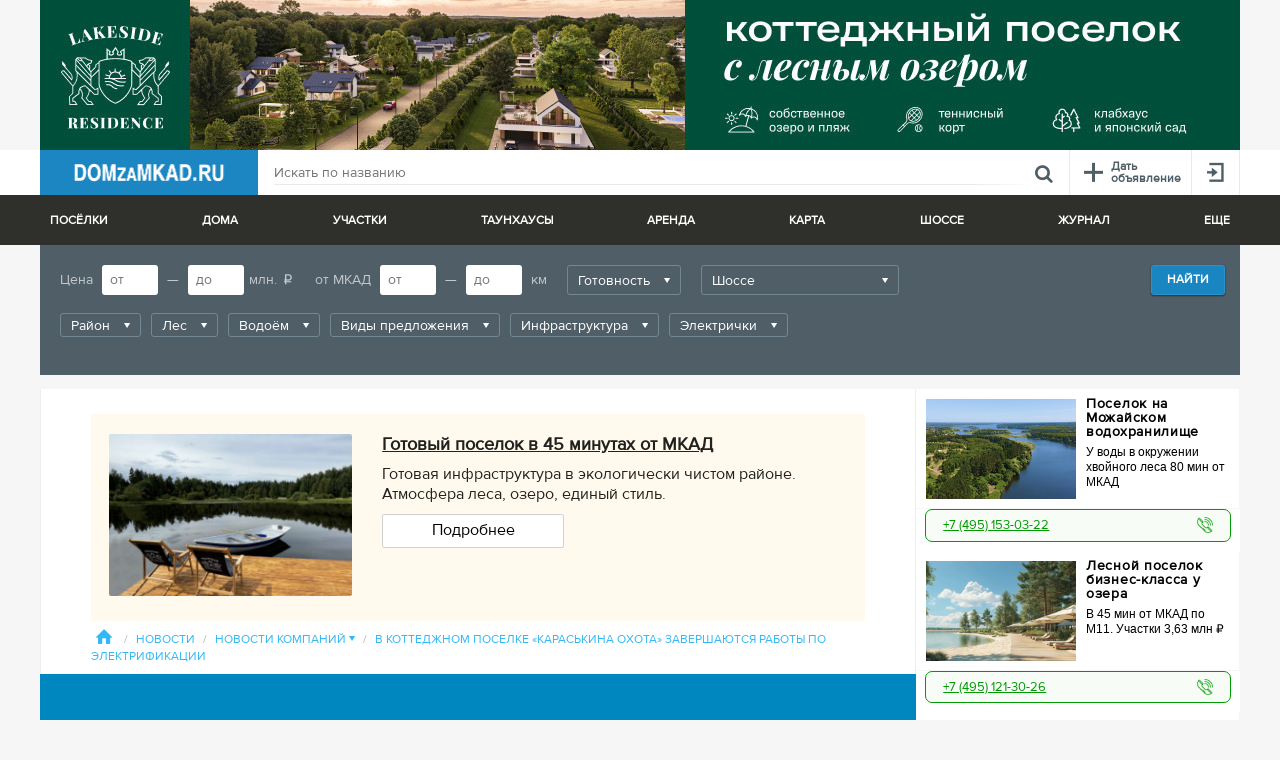

--- FILE ---
content_type: text/css
request_url: https://static.clicktex.com/app.css?v=4.467
body_size: 298687
content:
.ctx-e168-menu .ctx-e168-button>*,.ctx-e168-page .ctx-e168-button>*{vertical-align:middle}.ctx-e168-menu .ctx-e168-button{border:0 solid rgba(0,0,0,.18);border-bottom-width:.05em}.ctx-e168-menu .ctx-e168-button,.ctx-e168-page .ctx-e168-button{display:block;position:relative;margin:0;font-size:1em;white-space:nowrap;text-align:left;line-height:normal}.ctx-e168-page .ctx-e168-button .ctx-e168-icon-wrapper{width:3.5em;text-align:center}.ctx-e168-page .ctx-e168-button .ctx-e168-caption{display:inline-block;max-width:100%;padding:1em 1.5em 1em .1em;overflow:hidden;text-overflow:ellipsis;white-space:nowrap;line-height:normal}.ctxyandextaxi-price{position:absolute;right:1em;opacity:.7}.ctx-e168-promo-content-timer{display:flex;justify-content:inherit}.ctx-e168-promo-content-timer div{-webkit-touch-callout:none;-webkit-user-select:none;-khtml-user-select:none;-moz-user-select:none;-ms-user-select:none;user-select:none;border-radius:.2em}.ctx-e168-promo-timer-number-container{height:2.4em;width:1.8em;margin:0 .1em;display:flex;flex-direction:column;justify-content:center;align-items:center;position:relative;border-radius:.2em;overflow:hidden;padding:.01em;box-shadow:.1em .1em .7em .1em rgba(1,1,1,.6);background:#fff}.ctx-e168-promo-timer-number-container:after{content:"";position:absolute;top:50%;transform:translateY(-50%);width:100%;height:.05em;z-index:100;background:rgba(0,0,0,.7);box-shadow:0 0 20px 10px rgba(1,1,1,.2)}.ctx-e168-promo-timer-number-next-container,.ctx-e168-promo-timer-number-prev-container{width:100%;height:50%;background:inherit;color:inherit;position:absolute;overflow:hidden}.ctx-e168-promo-timer-number-next,.ctx-e168-promo-timer-number-prev{text-shadow:4px -4px 10px rgba(0,0,0,.5)}.ctx-e168-promo-timer-number-next-container:first-child{top:0;z-index:1;filter:brightness(.8)}.ctx-e168-promo-timer-number-next-container:nth-child(2){transform:rotateX(-180deg);z-index:2;bottom:0}.ctx-e168-promo-timer-number-prev-container:nth-child(3){top:0;z-index:3;filter:brightness(.8)}.ctx-e168-promo-timer-number-prev-container:nth-child(4){bottom:0;z-index:1}.ctx-e168-promo-timer-number-next-container>.ctx-e168-promo-timer-number-prev,.ctx-e168-promo-timer-number-prev-container>.ctx-e168-promo-timer-number-prev{position:absolute;left:50%;transform:translate(-50%)}.ctx-e168-promo-timer-number-next-container:first-child > .ctx-e168-promo-timer-number-prev{top:.2em;font-size:1.5em}.ctx-e168-promo-timer-number-next-container:nth-child(2)>.ctx-e168-promo-timer-number-prev{top:-.6em;font-size:1.5em}.ctx-e168-promo-timer-number-prev-container:nth-child(3)>.ctx-e168-promo-timer-number-prev{top:.2em;font-size:1.5em}.ctx-e168-promo-timer-number-prev-container:nth-child(4)>.ctx-e168-promo-timer-number-prev{top:-.6em;font-size:1.5em}.ctx-e168-promo-container-numbers{display:flex;margin-bottom:.2em}.ctx-e168-promo-container-text{display:flex;justify-content:center}.ctx-e168-promo-timer-separator{font-size:1.5em;padding-top:.2em}.ctx-e168-hide-animate{animation-name:rotate-to-hide;animation-duration:.9s;animation-iteration-count:1;transform-origin:50% 100%;animation-fill-mode:forwards;animation-timing-function:cubic-bezier(.7,.35,.8,.45)}.ctx-e168-show-animate{animation-name:rotate-to-show;animation-duration:.85s;animation-iteration-count:1;transform-origin:100% 0;animation-fill-mode:forwards;animation-timing-function:cubic-bezier(.7,.35,.8,.45)}@keyframes rotate-to-hide{0%{transform:rotateX(0deg)}to{transform:rotateX(180deg)}}@keyframes rotate-to-show{0%{transform:rotateX(-180deg)}90%{z-index:5}to{transform:rotateX(0deg);z-index:5}}.ctx-e168-page{display:inline-block;width:100%}.ctx-e168-page .ctx-e168-promo-content-a{text-decoration:none;color:#515151}.ctx-e168-page .ctx-e168-promo-content-h1{margin:0;text-transform:unset}.ctx-e168-page p{line-height:normal;margin:unset;color:unset}.ctx-e168-page .ctx-e168-promo-content-img,.ctx-e168-promo-content-p>p{margin:0}.ctx-e168-page .ctx-e168-promo-content-parent .ctx-e168-button{display:inline-block}.ctx-e168-page .ctx-e168-icon-wrapper{width:2.1em!important}.ctx-e168-page .ctx-e168-caption{padding:.9em .2em 1em .1em!important}.ctx-e168-virality{color:#fff!important;font-size:.75em!important;padding:0 1.8em .2em 0;position:absolute;right:.6em;z-index:6;letter-spacing:normal;opacity:.8;display:none!important;font-weight:400!important;text-decoration:none}.ctx-e168-menu-container.ctx-e168-opened .ctx-e168-virality,.ctx-e168-promo-open .ctx-e168-virality{display:block!important}.ctx-e168-desktop-promo>.ctx-e168-virality{right:20px}.ctx-e168-close-button{visibility:hidden;position:absolute;right:0;bottom:0;left:0;margin:1%;border-top:.1em solid hsla(0,0%,39%,0);box-sizing:border-box;line-height:3em;text-align:center;z-index:6;font-size:120%!important;border-radius:.7em;font-weight:400;color:#007bfa;background-color:#fff;cursor:pointer;opacity:0;transform:translateY(6em);-webkit-transform:translateY(6em);transition-property:opacity,transform;transition-duration:.33s;-webkit-transition-duration:.33s}.ctx-e168-with-push.ctx-e168-close-button{transform:translateY(-6em);-webkit-transform:translateY(-6em)}.ctx-e168-opened~.ctx-e168-close-button,.ctx-e168-promo-open>.ctx-e168-close-button{opacity:1;transform:translateY(0);-webkit-transform:translateY(0);visibility:visible}.ctx-e168-promo-container .ctx-e168-close-button{color:#f84642!important}.ctx-e168-style-corners .ctx-e168-close-button{margin:0;border-radius:0;border-width:.05em 0 0}.ctx-e168-style-corners-gap .ctx-e168-close-button{border-radius:0;border-width:.05em 0 0;margin:1%}.ctx-e168-promo.ctx-e168-style-corners .ctx-e168-close-button{border-top-color:rgba(0,0,0,.18)}.ctx-e168-style-radius .ctx-e168-close-button,.ctx-e168-style-transparent .ctx-e168-close-button{margin:1%;border-radius:.7em}.ctx-e168-landscape.ctx-e168-style-radius .ctx-e168-close-button,.ctx-e168-style-transparent .ctx-e168-close-button{margin:.5%}.ctx-e168-overlay{background:#000;height:100%;left:0;opacity:0;position:fixed;top:0;transition:opacity .33s;width:0;z-index:5}.ctx-e168-opened~.ctx-e168-overlay,.ctx-e168-promo-open>.ctx-e168-overlay{opacity:.75;width:100%}.ctx-e168-push-notification div{box-sizing:unset;-webkit-tap-highlight-color:rgba(0,0,0,0)}.ctx-e168-push-notification{position:absolute;z-index:2147483647;width:100%;font-family:Arial,sans-serif;box-sizing:unset;top:0;opacity:0}.ctx-e168-push-container{border-radius:.7em;margin:1%;margin-top:1.3%;padding:.7em 0 .8em .33em;box-sizing:unset;display:-webkit-box;display:-webkit-flex;display:-moz-box;display:-ms-flexbox;display:flex;-webkit-flex-wrap:wrap;-ms-flex-wrap:wrap;flex-wrap:wrap}.ctx-e168-push-title{display:flex;font-family:inherit;font-weight:600;max-width:78%;margin-left:.4em}.ctx-e168-push-title-img{margin-left:.3em}.ctx-e168-push-title-img svg{height:1.55em;width:1.55em}.ctx-e168-iconImg{width:auto;height:1.75em}.ctx-e168-push-title-img img{max-width:unset;vertical-align:unset}.ctx-e168-push-title-content{overflow:hidden;white-space:nowrap;text-overflow:ellipsis;margin-top:.31em}.ctx-e168-push-description{padding-left:.67em;padding-right:1.1em;font-family:inherit;padding-bottom:.05em;overflow:hidden;position:relative;line-height:1.2em;max-height:3.55em;text-align:justify;word-spacing:-.1em}.ctx-e168-push-description:before{content:"";position:absolute;right:0;bottom:0}.ctx-e168-push-description:after{content:"";position:absolute;right:0;width:1em;height:1em;margin-top:.2em}.ctx-e168-push-separator{height:.2em;width:100%}.ctx-e168-push-close{position:absolute;right:.6em;font-weight:300;font-size:2em;font-family:inherit;box-sizing:unset;line-height:.6em;color:#000;height:.6em}.ctx-e168-push-close svg{height:.55em;width:.55em}.ctx-e168-push-notification{-webkit-animation-name:pushThis;-moz-animation-name:pushThis;-o-animation-name:pushThis;animation-name:pushThis;animation-duration:1.2s;animation-fill-mode:forwards}@keyframes pushThis{0%{opacity:0;transform:translateY(-5em)}50%{opacity:0;transform:translateY(-15em)}55%{opacity:1;transform:translateY(-15em)}to{opacity:1;transform:translate(0)}}@-webkit-keyframes pushThis{0%{opacity:0;-webkit-transform:translateY(-15em)}50%{opacity:0;-webkit-transform:translateY(-15em)}55%{opacity:1;-webkit-transform:translateY(-15em)}to{opacity:1;-webkit-transform:translate(0)}}.moveDivRight{transform:translateX(110%)!important}.moveDivLeft,.moveDivRight{-webkit-transform:translateX(110%)!important}.moveDivLeft{transform:translateX(-110%)!important}.ctx-e168-promo{font-family:Arial,sans-serif;font-size:inherit;text-indent:0}.ctx-e168-promo-landscape{display:none!important}.ctx-e168-promo.ctx-e168-faded{opacity:0;visibility:hidden}.ctx-e168-promo{position:absolute;z-index:2147483647;width:100%;height:32.5em;line-height:normal;overflow:hidden}.ctx-e168-promo.ctx-e168-promo-open{overflow:visible}.ctx-e168-promo-content-container{position:absolute;z-index:6;bottom:4.2em;margin:0 1%;background-color:#fff;border-radius:.7em;height:27em;width:98%;background-repeat:no-repeat;background-size:cover;background-position:50%;overflow:hidden;transform:translateY(6em);-webkit-transform:translateY(6em);visibility:hidden;opacity:0;-webkit-transition:-webkit-transform .33s,visibility 0s,opacity .33s;transition:transform .33s,visibility 0s,opacity .33s}.ctx-e168-with-push.ctx-e168-promo-content-container{transform:translateY(-6em);-webkit-transform:translateY(-6em)}.ctx-e168-promo-open .ctx-e168-promo-content-container{opacity:1;transform:translateY(0);-webkit-transform:translateY(0);visibility:visible}.ctx-e168-promo-content-parent{padding:.01%}.ctx-e168-promo-content-container .ctx-e168-promo-content-img{max-width:100%}.ctx-e168-promo-content-container .ctx-e168-promo-content-p{margin:1em 0;line-height:normal;font-size:inherit}.ctx-e168-promo-content-container .ctx-e168-promo-content-button{margin:1em 0;padding:0;border:none;width:100%;height:3em}.ctx-e168-promo-content-container.ctx-e168-info-bottom:after,.ctx-e168-promo-content-container.ctx-e168-info-top:before{opacity:1}.ctx-e168-promo-content-container.ctx-e168-info-top:before{top:0}.ctx-e168-promo-content-container:after,.ctx-e168-promo-content-container:before{content:"";width:100%;height:2em;position:absolute;opacity:0;transition:opacity .5s;z-index:1;pointer-events:none;left:0;border-radius:.7em;display:block}.ctx-e168-promo-content-container.ctx-e168-info-top:before{background-image:-moz-linear-gradient(to top,rgba(16,14,31,0) 20%,rgba(25,16,32,.2) 70%,rgba(25,16,32,.34) 85%,rgba(16,14,31,.64) 100%);background-image:-webkit-linear-gradient(0deg,rgba(16,14,31,0) 20%,rgba(25,16,32,.2) 70%,rgba(25,16,32,.34) 85%,rgba(16,14,31,.64));background-image:-o-linear-gradient(to top,rgba(16,14,31,0) 20%,rgba(25,16,32,.2) 70%,rgba(25,16,32,.34) 85%,rgba(16,14,31,.64) 100%);background-image:-ms-linear-gradient(to top,rgba(16,14,31,0) 20%,rgba(25,16,32,.2) 70%,rgba(25,16,32,.34) 85%,rgba(16,14,31,.64) 100%);background-image:linear-gradient(0deg,rgba(16,14,31,0) 20%,rgba(25,16,32,.2) 70%,rgba(25,16,32,.34) 85%,rgba(16,14,31,.64))}.ctx-e168-promo-content-container.ctx-e168-info-bottom:after{background-image:-moz-linear-gradient(to bottom,rgba(16,14,31,0) 20%,rgba(25,16,32,.2) 70%,rgba(25,16,32,.34) 85%,rgba(16,14,31,.64) 100%);background-image:-webkit-linear-gradient(180deg,rgba(16,14,31,0) 20%,rgba(25,16,32,.2) 70%,rgba(25,16,32,.34) 85%,rgba(16,14,31,.64));background-image:-o-linear-gradient(to bottom,rgba(16,14,31,0) 20%,rgba(25,16,32,.2) 70%,rgba(25,16,32,.34) 85%,rgba(16,14,31,.64) 100%);background-image:-ms-linear-gradient(to bottom,rgba(16,14,31,0) 20%,rgba(25,16,32,.2) 70%,rgba(25,16,32,.34) 85%,rgba(16,14,31,.64) 100%);background-image:linear-gradient(180deg,rgba(16,14,31,0) 20%,rgba(25,16,32,.2) 70%,rgba(25,16,32,.34) 85%,rgba(16,14,31,.64));bottom:-.1em;height:3em}.ctx-e168-promo:not(.ctx-e168-promo-open):not(.ctx-e168-promo-preopen){height:0!important}@keyframes OpenerShowAnimation{0%,28%,56%,to{transform:translate(0)}14%,42%{transform:translateY(.2em)}70%,86%{transform:translateY(1em)}}.ctx-e168-style-corners-gap .ctx-e168-promo-content-container:after,.ctx-e168-style-corners-gap .ctx-e168-promo-content-container:before,.ctx-e168-style-corners .ctx-e168-promo-content-container:after,.ctx-e168-style-corners .ctx-e168-promo-content-container:before{border-radius:0}.ctx-e168-style-corners .ctx-e168-promo-content-container{width:100%;margin:0;border-radius:0;bottom:3.6em}.ctx-e168-style-corners-gap .ctx-e168-promo-content-container{border-radius:0}.ctx-e168-desktop{z-index:2147483647;font-family:Arial,sans-serif}.ctx-e168-desktop .ctx-e168-promo{min-width:360px;max-width:576px}.ctx-e168-desktop .ctx-e168-close-button{display:none}.ctx-e168-promo-close-button{z-index:2147483648;position:absolute;right:-1.5em}.ctx-e168-promo-close-button i{font-size:1.2em;padding:.8em;background-color:#28bf72;color:#fff;border-radius:50%;cursor:pointer}.ctx-e168-chat{position:fixed;right:30px;font-family:Arial,sans-serif;font-size:13px;transition:bottom .4s;-webkit-transition:bottom .4s;width:334px;box-shadow:3px 10px 10px 0 rgba(0,0,0,.2);z-index:2147483647;border-radius:.7em;bottom:25px;background-color:#fff;overflow:hidden}.ctx-e168-chat-head{text-align:center;cursor:pointer;height:53px;background-color:#28bf72;display:flex;position:relative;border-radius:.7em .7em 0 0}.ctx-e168-chat-img-container{margin-top:5px;margin-left:7px;margin-right:16px;background-color:#000;border-radius:50%;display:flex;justify-content:center;align-items:center;overflow:hidden;z-index:1}.ctx-e168-chat-header-text{color:#fff;position:absolute;top:50%;left:50%;transform:translate(-50%,-50%);width:calc(100% - 100px)}.ctx-e168-chat-minimize{color:#fff;top:20px;position:absolute;right:16px}.ctx-e168-chat-minimize .ctx-e168-icon-font.ctx-e168-icon-forward_arrow{font-weight:bolder;transform:rotate(90deg)}.ctx-e168-rotate-up{animation:ctx-e168-rotate-up .4s forwards}@keyframes ctx-e168-rotate-up{0%{transform:rotate3d(1,1,0,180deg)}to{transform:rotate(270deg)}}@-webkit-keyframes ctx-e168-rotate-up{0%{transform:rotate3d(1,1,0,180deg)}to{transform:rotate(270deg)}}.ctx-e168-rotate-down{animation:ctx-e168-rotate-down .4s forwards}@keyframes ctx-e168-rotate-down{0%{transform:rotate(270deg)}to{transform:rotate3d(1,1,0,180deg)}}@-webkit-keyframes ctx-e168-rotate-down{0%{transform:rotate(270deg)}to{transform:rotate3d(1,1,0,180deg)}}.ctx-e168-chat-body{transition:height .4s,opacity .2s;border-radius:0 0 .7em .7em}.ctx-e168-chat-area{position:relative;display:flex;flex-direction:column;overflow-y:auto;height:331px;background-color:#fff}.ctx-e168-chat-area>.manager:last-child{margin-bottom:17px}.ctx-e168-chat-area::-webkit-scrollbar{width:6px}.ctx-e168-chat-area::-webkit-scrollbar-thumb{-webkit-box-shadow:inset 0 0 6px rgba(0,0,0,.3);background-color:#414b56}.ctx-e168-chat-typing{position:absolute;left:10px;margin-top:-12px;padding:0;background-color:#fff;font-style:italic;font-size:.85em;color:grey}.ctx-e168-chat-typing .ctx-e168-icon-font.ctx-e168-icon-pencil{position:relative;bottom:3px;-webkit-animation-name:ctx-e168-typing-key;-moz-animation-name:ctx-e168-typing-key;-o-animation-name:ctx-e168-typing-key;animation-name:ctx-e168-typing-key;animation-duration:2s;animation-iteration-count:infinite}@keyframes ctx-e168-typing-key{0%{left:0;bottom:3px}50%{left:5px;bottom:3px}72.5%{left:5px;bottom:4px}to{left:5px;bottom:3px}}@-webkit-keyframes ctx-e168-typing-key{0%{left:0;bottom:3px}50%{left:5px;bottom:3px}72.5%{left:5px;bottom:4px}to{left:5px;bottom:3px}}.ctx-e168-client,.ctx-e168-manager{margin:0 .7em .7em;max-width:63%}.ctx-e168-manager{align-self:flex-start}.ctx-e168-manager>.ctx-e168-message{background-color:#28bf72;color:#fff}.ctx-e168-client{align-self:flex-end}.ctx-e168-client>.ctx-e168-message{background-color:#282e34;color:#fff}.ctx-e168-client>.ctx-e168-time{text-align:right}.ctx-e168-message{word-wrap:break-word;white-space:pre-line;padding:.6em;border-radius:.7em;box-shadow:3px 3px 10px rgba(0,0,0,.3)}.ctx-e168-time{margin:.1em .35em 0 .15em;font-style:italic;font-size:.85em;color:grey}.ctx-e168-input-wrapper{border-top:1px solid grey;margin-left:8px;width:318px}.ctx-e168-chat-input{position:relative;height:66px;display:flex;background-color:#fff;border-radius:0 0 .7em .7em}textarea[name=ctx-e168-input]{resize:none;border:none;outline:none;margin-top:0;padding-top:8px;width:285px;height:50px}.ctx-e168-send-button{position:fixed;right:9px;bottom:33px;width:50px;height:50px;border-radius:50%;z-index:2147483648;box-shadow:3px 3px 10px rgba(0,0,0,.3);cursor:pointer;transition:opacity .45s;color:#fff;background-color:#28bf72}.ctx-e168-send-button .ctx-e168-icon-font.ctx-e168-icon-telegram{font-size:1.6em;margin-left:11px;margin-top:13px}.ctx-e168-send-button img{margin-left:16px;margin-top:16px;height:18px;width:23px;background-image:url("[data-uri]")}.ctx-e168-chat::-webkit-scrollbar{width:6px}.ctx-e168-chat::-webkit-scrollbar-thumb{background:#666}.ctx-e168-chat-date{text-align:center;width:50%;margin:0 auto 1em;background-color:rgba(40,191,114,.8);padding:.3em 0;color:#fff;font-style:italic;border-radius:.3em}.ctx-e168-sticky{position:sticky;top:-2px;border-radius:0 0 .3em .3em}.ctx-e168-chat-area>div:first-of-type{margin-top:-2px}@font-face{font-family:ClicktexIconFont;src:url([data-uri]);src:url([data-uri]?#iefix) format("embedded-opentype"),url([data-uri]) format("woff2"),url([data-uri]) format("woff"),url([data-uri]) format("truetype"),url(fa33f62faa311caddbc3205d6dac016a.svg#ClicktexIconFont) format("svg");font-weight:400;font-style:normal}.ctx-e168-icon-font{font-family:ClicktexIconFont;display:inline-block;vertical-align:middle;line-height:1;font-weight:400;font-style:normal;speak:none;text-decoration:inherit;text-transform:none;text-rendering:auto;-webkit-font-smoothing:antialiased;-moz-osx-font-smoothing:grayscale}.ctx-e168-icon-_back_arrow:before{content:"\F101"}.ctx-e168-icon-_forward_arrow:before{content:"\F102"}.ctx-e168-icon-account:before{content:"\F103"}.ctx-e168-icon-agreement:before{content:"\F104"}.ctx-e168-icon-back_arrow:before{content:"\F105"}.ctx-e168-icon-beaker:before{content:"\F106"}.ctx-e168-icon-beeline:before{content:"\F107"}.ctx-e168-icon-bell:before{content:"\F108"}.ctx-e168-icon-box:before{content:"\F109"}.ctx-e168-icon-building:before{content:"\F10A"}.ctx-e168-icon-calculator:before{content:"\F10B"}.ctx-e168-icon-call:before{content:"\F10C"}.ctx-e168-icon-call24:before{content:"\F10D"}.ctx-e168-icon-callback:before{content:"\F10E"}.ctx-e168-icon-car:before{content:"\F10F"}.ctx-e168-icon-car2:before{content:"\F110"}.ctx-e168-icon-career:before{content:"\F111"}.ctx-e168-icon-cart:before{content:"\F112"}.ctx-e168-icon-chat:before{content:"\F113"}.ctx-e168-icon-chat2:before{content:"\F114"}.ctx-e168-icon-click:before{content:"\F115"}.ctx-e168-icon-close:before{content:"\F116"}.ctx-e168-icon-code1:before{content:"\F117"}.ctx-e168-icon-code2:before{content:"\F118"}.ctx-e168-icon-construction:before{content:"\F119"}.ctx-e168-icon-contacts:before{content:"\F11A"}.ctx-e168-icon-crane:before{content:"\F11B"}.ctx-e168-icon-custom:before{content:"\F11C"}.ctx-e168-icon-deal:before{content:"\F11D"}.ctx-e168-icon-done:before{content:"\F11E"}.ctx-e168-icon-dot:before{content:"\F11F"}.ctx-e168-icon-download:before{content:"\F120"}.ctx-e168-icon-email:before{content:"\F121"}.ctx-e168-icon-entry:before{content:"\F122"}.ctx-e168-icon-exchange:before{content:"\F123"}.ctx-e168-icon-ext-link:before{content:"\F124"}.ctx-e168-icon-facebook:before{content:"\F125"}.ctx-e168-icon-fb-messenger:before{content:"\F126"}.ctx-e168-icon-finance:before{content:"\F127"}.ctx-e168-icon-first:before{content:"\F128"}.ctx-e168-icon-folder:before{content:"\F129"}.ctx-e168-icon-folder1:before{content:"\F12A"}.ctx-e168-icon-folder2:before{content:"\F12B"}.ctx-e168-icon-folder3:before{content:"\F12C"}.ctx-e168-icon-form:before{content:"\F12D"}.ctx-e168-icon-forward_arrow:before{content:"\F12E"}.ctx-e168-icon-gift:before{content:"\F12F"}.ctx-e168-icon-global:before{content:"\F130"}.ctx-e168-icon-help:before{content:"\F131"}.ctx-e168-icon-home:before{content:"\F132"}.ctx-e168-icon-house1:before{content:"\F133"}.ctx-e168-icon-info:before{content:"\F134"}.ctx-e168-icon-instagram:before{content:"\F135"}.ctx-e168-icon-key:before{content:"\F136"}.ctx-e168-icon-lamp:before{content:"\F137"}.ctx-e168-icon-like:before{content:"\F138"}.ctx-e168-icon-link:before{content:"\F139"}.ctx-e168-icon-lock:before{content:"\F13A"}.ctx-e168-icon-logistics:before{content:"\F13B"}.ctx-e168-icon-logistics2:before{content:"\F13C"}.ctx-e168-icon-mail:before{content:"\F13D"}.ctx-e168-icon-med1:before{content:"\F13E"}.ctx-e168-icon-med2:before{content:"\F13F"}.ctx-e168-icon-med3:before{content:"\F140"}.ctx-e168-icon-megafon:before{content:"\F141"}.ctx-e168-icon-menu:before{content:"\F142"}.ctx-e168-icon-mts:before{content:"\F143"}.ctx-e168-icon-navigate:before{content:"\F144"}.ctx-e168-icon-okru:before{content:"\F145"}.ctx-e168-icon-page:before{content:"\F146"}.ctx-e168-icon-page2:before{content:"\F147"}.ctx-e168-icon-pencil:before{content:"\F148"}.ctx-e168-icon-phone:before{content:"\F149"}.ctx-e168-icon-plane:before{content:"\F14A"}.ctx-e168-icon-plant:before{content:"\F14B"}.ctx-e168-icon-plus:before{content:"\F14C"}.ctx-e168-icon-price-match:before{content:"\F14D"}.ctx-e168-icon-price-match2:before{content:"\F14E"}.ctx-e168-icon-print:before{content:"\F14F"}.ctx-e168-icon-qr-code:before{content:"\F150"}.ctx-e168-icon-race:before{content:"\F151"}.ctx-e168-icon-renew:before{content:"\F152"}.ctx-e168-icon-report:before{content:"\F153"}.ctx-e168-icon-sale:before{content:"\F154"}.ctx-e168-icon-sale2:before{content:"\F155"}.ctx-e168-icon-science:before{content:"\F156"}.ctx-e168-icon-search:before{content:"\F157"}.ctx-e168-icon-service:before{content:"\F158"}.ctx-e168-icon-share:before{content:"\F159"}.ctx-e168-icon-signin:before{content:"\F15A"}.ctx-e168-icon-signin2:before{content:"\F15B"}.ctx-e168-icon-signout:before{content:"\F15C"}.ctx-e168-icon-signup:before{content:"\F15D"}.ctx-e168-icon-skype:before{content:"\F15E"}.ctx-e168-icon-start:before{content:"\F15F"}.ctx-e168-icon-steering-wheel:before{content:"\F160"}.ctx-e168-icon-support:before{content:"\F161"}.ctx-e168-icon-taxi:before{content:"\F162"}.ctx-e168-icon-tele2:before{content:"\F163"}.ctx-e168-icon-telegram:before{content:"\F164"}.ctx-e168-icon-test-tubes:before{content:"\F165"}.ctx-e168-icon-time:before{content:"\F166"}.ctx-e168-icon-twitter:before{content:"\F167"}.ctx-e168-icon-viber:before{content:"\F168"}.ctx-e168-icon-vk:before{content:"\F169"}.ctx-e168-icon-whatsapp:before{content:"\F16A"}.ctx-e168-icon-worldwide:before{content:"\F16B"}.ctx-e168-icon-youtube:before{content:"\F16C"}@font-face{font-family:NavigatorSelectorIconFont;src:url([data-uri]);src:url([data-uri]#iefix) format("embedded-opentype"),url([data-uri]) format("truetype"),url([data-uri]) format("woff"),url([data-uri]#NavigatorSelectorIconFont) format("svg");font-weight:400;font-style:normal}i.ctx-e168-navigator-icon{font-family:NavigatorSelectorIconFont!important;speak:none;font-style:normal;font-weight:400;font-variant:normal;text-transform:none;line-height:1;-webkit-font-smoothing:antialiased;-moz-osx-font-smoothing:grayscale}.ctx-e168-navigator-icon-yandextaxi .path1:before{content:"\E900";color:#fab723}.ctx-e168-navigator-icon-yandextaxi .path2:before{content:"\E901";margin-left:-1em;color:#343438}.ctx-e168-navigator-icon-yandextaxi .path3:before{content:"\E902";margin-left:-1em;color:#f3f5f5}.ctx-e168-navigator-icon-googlemaps .path1:before{content:"\E903";color:#2aa460}.ctx-e168-navigator-icon-googlemaps .path2:before{content:"\E904";margin-left:-.982421875em;color:#ffd500}.ctx-e168-navigator-icon-googlemaps .path3:before{content:"\E905";margin-left:-.982421875em;color:#5382f3}.ctx-e168-navigator-icon-googlemaps .path4:before{content:"\E906";margin-left:-.982421875em;color:#fff}.ctx-e168-navigator-icon-googlemaps .path5:before{content:"\E907";margin-left:-.982421875em;color:#d2d2d2}.ctx-e168-navigator-icon-googlemaps .path6:before{content:"\E908";margin-left:-.982421875em;color:#efefef}.ctx-e168-navigator-icon-googlemaps .path7:before{content:"\E909";margin-left:-.982421875em;color:#7a2625}.ctx-e168-navigator-icon-googlemaps .path8:before{content:"\E90A";margin-left:-.982421875em;color:#d74941}.ctx-e168-navigator-icon-yandexmaps .path1:before{content:"\E90B";color:#d2d2d2}.ctx-e168-navigator-icon-yandexmaps .path2:before{content:"\E90C";margin-left:-1em;color:#fff}.ctx-e168-navigator-icon-yandexmaps .path3:before{content:"\E90D";margin-left:-1em;color:#e00}.ctx-e168-navigator-icon-yandexmaps .path4:before{content:"\E90E";margin-left:-1em;color:#c5141c}.ctx-e168-navigator-icon-yandexnav .path1:before{content:"\E90F";color:#fc0}.ctx-e168-navigator-icon-yandexnav .path2:before{content:"\E910";margin-left:-.701171875em;color:#de9135}.ctx-e168-omnibar{font-weight:500;z-index:2147483647}.ctx-e168-panel:not(.ctx-e168-fixed){position:absolute}.ctx-e168-panel.ctx-e168-fixed{position:fixed}.ctx-e168-panel,.ctx-e168-panel *{font-family:Arial,sans-serif;font-size:inherit}@keyframes CTXPullUp{0%{-webkit-transform:translateY(1.5em);transform:translateY(1.5em);opacity:0}to{-webkit-transform:translate(0);transform:translate(0);opacity:1}}@-webkit-keyframes CTXPullUp{0%{-webkit-transform:translateY(5em);transform:translateY(5em)}to{-webkit-transform:translate(0);transform:translate(0)}}.ctx-e168-pull-up{animation:CTXPullUp .25s ease-out;-webkit-animation:CTXPullUp .25s ease-out;-webkit-transform-origin:50% 100%;transform-origin:50% 100%}.ctx-e168-panel{bottom:0;font-family:Arial,sans-serif;line-height:normal;transition:opacity .25s,blur .25s!important;width:100%;z-index:2147483647;overflow:visible}.ctx-e168-panel.ctx-e168-faded{opacity:0;visibility:hidden}.ctx-e168-panel a{text-decoration:none;transition:none;border:none;cursor:pointer;text-align:center;opacity:1!important}.ctx-e168-virality-separator{background:hsla(0,0%,44%,.25);height:100%;position:absolute;right:1.35em;width:.05em;min-width:1px;z-index:4}.ctx-e168-toggler{height:1.4em;left:0;margin:auto;pointer-events:all;position:absolute;right:0;top:-1.75em;width:3.2em;text-align:initial;cursor:pointer}.ctx-e168-toggler i{background:url('data:image/svg+xml;utf8,<svg viewBox="0 -24219 93613 74303" width="317px" height="89px" xmlns="http://www.w3.org/2000/svg"><defs><style type="text/css">.str0 {stroke:black;stroke-width:1745.03}.fil0 {fill:white;fill-rule:nonzero}</style></defs><g id="Слой_x0020_1" transform="matrix(1, 0, 0, 1, 0, 7275.380924479166)"><path class="fil0 str0" d=" M 8869 1080 C 8869 1080 48085 10979 48085 10979 C 48085 10979 84534 1107 84534 1107 C 92475 -959 96445 12672 88133 14577 C 88133 14577 49948 24919 49948 24919 C 49948 24919 48212 25389 48212 25389 C 48212 25389 46458 24946 46458 24946 C 46458 24946 5487 14604 5487 14604 C -2712 12589 1001 -968 8869 1080 Z"/></g></svg>') no-repeat 50%;background-size:9em;display:inline-block;height:100%;position:absolute;top:0;left:0!important;width:100%}.ctx-e168-panel.ctx-e168-minimized{background:none!important;margin-top:0!important;pointer-events:none}.ctx-e168-panel.ctx-e168-minimized .ctx-e168-background,.ctx-e168-panel.ctx-e168-minimized .ctx-e168-banner,.ctx-e168-panel.ctx-e168-minimized .ctx-e168-buttons-wrapper,.ctx-e168-panel.ctx-e168-minimized .ctx-e168-virality,.ctx-e168-panel.ctx-e168-minimized .ctx-e168-virality-separator{visibility:hidden}.ctx-e168-panel.ctx-e168-minimized .ctx-e168-toggler{bottom:1em;margin-top:0!important;top:auto;-webkit-transform:rotate(180deg);transform:scaleY(-1)}.ctx-e168-toggler .ctx-e168-icon-toggler{z-index:2}.ctx-e168-toggler .ctx-e168-icon-toggler-shadow{background:url('data:image/svg+xml;utf8,<svg viewBox="0 -24219 93613 74303" width="317px" height="89px" xmlns="http://www.w3.org/2000/svg"><defs><style type="text/css">.str0 {stroke:black;stroke-width:1745.03}.fil0 {fill:black;fill-rule:nonzero}</style></defs><g id="Слой_x0020_1" transform="matrix(1, 0, 0, 1, 0, 7275.380924479166)"><path class="fil0 str0" d=" M 8869 1080 C 8869 1080 48085 10979 48085 10979 C 48085 10979 84534 1107 84534 1107 C 92475 -959 96445 12672 88133 14577 C 88133 14577 49948 24919 49948 24919 C 49948 24919 48212 25389 48212 25389 C 48212 25389 46458 24946 46458 24946 C 46458 24946 5487 14604 5487 14604 C -2712 12589 1001 -968 8869 1080 Z"/></g></svg>') no-repeat 50%;background-size:9em;-webkit-filter:blur(.1em);filter:blur(.1em);z-index:1}.ctx-e168-background{background-size:cover;height:100%;overflow:hidden;position:absolute;transition:height .2s;width:100%;will-change:height;z-index:2}.ctx-e168-menu-container{bottom:4.3em;overflow:hidden;position:absolute;width:100%;z-index:6;height:30em;-webkit-transform:translateY(7em);transform:translateY(7em);-webkit-transition:-webkit-transform .33s;transition:transform .33s}.ctx-e168-opened.ctx-e168-menu-container{-webkit-transform:translate(0);transform:translate(0)}.ctx-e168-menu-container:not(.ctx-e168-opened){height:0!important}.ctx-e168-opened~.ctx-e168-background{bottom:0;height:27.7em}.ctx-e168-opened~.ctx-e168-banner,.ctx-e168-opened~.ctx-e168-buttons-wrapper,.ctx-e168-opened~.ctx-e168-toggler,.ctx-e168-opened~.ctx-e168-virality,.ctx-e168-opened~.ctx-e168-virality-separator{visibility:hidden}.ctx-e168-transfusion{filter:blur(1.39em);-webkit-filter:blur(1.39em);z-index:-1;position:absolute;top:0}@keyframes CTXGlow{0%{-webkit-transform:scale(.7) rotate(0deg);transform:scale(.7) rotate(0deg);opacity:1}50%{-webkit-transform:scale(1.4) rotate(180deg);transform:scale(1.4) rotate(180deg);opacity:.8}to{-webkit-transform:scale(.7) rotate(1turn);transform:scale(.7) rotate(1turn);opacity:1}}@-webkit-keyframes CTXGlow{0%{-webkit-transform:scale(.7) rotate(0deg);transform:scale(.7) rotate(0deg);opacity:1}50%{-webkit-transform:scale(1.4) rotate(180deg);transform:scale(1.4) rotate(180deg);opacity:.8}to{-webkit-transform:scale(.7) rotate(1turn);transform:scale(.7) rotate(1turn);opacity:1}}.ctx-e168-glow{animation:CTXGlow 10s infinite linear;-webkit-animation:CTXGlow 10s infinite linear;position:absolute}.ctx-e168-glow:nth-child(odd){height:10em;width:20em}.ctx-e168-glow:nth-child(2n){height:20em;width:10em}.ctx-e168-glow:first-child{left:-15%;top:1.4em}.ctx-e168-glow:nth-child(2){left:0;top:8.4em}.ctx-e168-glow:nth-child(3){left:15%;top:4.9em}.ctx-e168-glow:nth-child(4){left:30%;top:1.4em}.ctx-e168-glow:nth-child(5){left:45%;top:8.4em}.ctx-e168-glow:nth-child(6){left:60%;top:4.9em}.ctx-e168-buttons-wrapper{border:0 solid;bottom:0;box-sizing:border-box;width:98%;height:90%;position:absolute;z-index:3;border-radius:.7em;margin:1%;overflow:hidden}.ctx-e168-buttons-wrapper.ctx-e168-bar-gradient{background-image:linear-gradient(0deg,rgba(16,14,31,.22) 0,hsla(0,0%,100%,.1))}.ctx-e168-panel.ctx-e168-many-buttons .ctx-e168-virality~.ctx-e168-buttons-wrapper{width:calc(100% - 1.4em)}.ctx-e168-buttons{display:table;height:100%;min-width:100%}.ctx-e168-buttons a{overflow:visible}.ctx-e168-buttons>*{box-sizing:border-box;color:transparent!important;cursor:pointer;display:table-cell;font-size:inherit!important;overflow:hidden;position:relative;text-align:center;text-decoration:none;vertical-align:middle;white-space:nowrap}.ctx-e168-panel.ctx-e168-one-button .ctx-e168-buttons{width:100%}.ctx-e168-panel.ctx-e168-two-buttons .ctx-e168-buttons{margin:auto;min-width:22em;padding-right:.3em}.ctx-e168-panel.ctx-e168-two-buttons .ctx-e168-buttons>a{max-width:9.25em;min-width:9.25em}.ctx-e168-panel.ctx-e168-two-buttons .ctx-e168-buttons>:first-of-type{left:-.1em}.ctx-e168-panel.ctx-e168-two-buttons .ctx-e168-buttons>:last-of-type{left:.1em}.ctx-e168-panel.ctx-e168-many-buttons .ctx-e168-buttons>a{max-width:8.1em!important;min-width:8.1em!important}.ctx-e168-panel.ctx-e168-many-buttons .ctx-e168-virality~.ctx-e168-buttons-wrapper .ctx-e168-buttons>a{max-width:7.9em;min-width:7.9em}.ctx-e168-caption{font-weight:inherit}.ctx-e168-caption,.ctx-e168-close-button,.ctx-e168-menu-heading{text-shadow:none!important}.ctx-e168-buttons .ctx-e168-caption{overflow:hidden;position:relative;text-overflow:ellipsis;vertical-align:middle;letter-spacing:normal}.ctx-e168-panel .ctx-e168-buttons .ctx-e168-caption{display:inline-block;margin-left:.5em}.ctx-e168-panel.ctx-e168-one-button .ctx-e168-buttons .ctx-e168-caption,.ctx-e168-panel.ctx-e168-two-buttons .ctx-e168-buttons .ctx-e168-caption{top:-.4em}.ctx-e168-panel.ctx-e168-many-buttons .ctx-e168-buttons .ctx-e168-caption{margin:0 .13em;display:block;text-align:center;line-height:normal;top:.25em}.ctx-e168-menu{background-size:cover;bottom:0;position:absolute;visibility:hidden;width:98%;z-index:3;border-radius:.7em;overflow:hidden;opacity:0;-webkit-transition:opacity 0s;transition:opacity 0s}.ctx-e168-menu.ctx-e168-root{-webkit-transform:translate(0);transform:translate(0);-webkit-transition:-webkit-transform .33s,visibility 0s,opacity .33s;transition:transform .33s,visibility 0s,opacity .33s}.ctx-e168-menu:not(.ctx-e168-root){-webkit-transform:translate(10%);transform:translate(20%)}.ctx-e168-menu.ctx-e168-opened{-webkit-transform:translate(0);transform:translate(0);visibility:visible;opacity:1;-webkit-transition:-webkit-transform .33s,visibility .33s,opacity .33s;transition:transform .33s,visibility .33s,opacity .33s}.ctx-e168-menu.ctx-e168-widthless{-webkit-transition:opacity 0s;transition:opacity 0s;opacity:0;z-index:-1;-webkit-transform:translate(-10%);transform:translate(-20%)}.ctx-e168-menu:before{background:#000;content:"";display:block;height:100%;margin-left:-100%;opacity:0;position:absolute;top:0;transition:opacity .33s;width:100%}.ctx-e168-menu.ctx-e168-opened:before{opacity:.25}.ctx-e168-menu-wrapper{height:20.35em;overflow:hidden}.ctx-e168-menu-wrapper:after,.ctx-e168-menu-wrapper:before,.ctx-e168-page-inner:after,.ctx-e168-page-inner:before{content:"";width:100%;height:4em;position:absolute;opacity:0;transition:opacity .5s;z-index:1;pointer-events:none}.ctx-e168-menu-wrapper:before,.ctx-e168-page-inner:before{background-image:-moz-linear-gradient(to top,rgba(16,14,31,0) 20%,rgba(25,16,32,.2) 70%,rgba(25,16,32,.34) 85%,rgba(16,14,31,.64) 100%);background-image:-webkit-linear-gradient(0deg,rgba(16,14,31,0) 20%,rgba(25,16,32,.2) 70%,rgba(25,16,32,.34) 85%,rgba(16,14,31,.64));background-image:-o-linear-gradient(to top,rgba(16,14,31,0) 20%,rgba(25,16,32,.2) 70%,rgba(25,16,32,.34) 85%,rgba(16,14,31,.64) 100%);background-image:-ms-linear-gradient(to top,rgba(16,14,31,0) 20%,rgba(25,16,32,.2) 70%,rgba(25,16,32,.34) 85%,rgba(16,14,31,.64) 100%);background-image:linear-gradient(0deg,rgba(16,14,31,0) 20%,rgba(25,16,32,.2) 70%,rgba(25,16,32,.34) 85%,rgba(16,14,31,.64))}.ctx-e168-menu-wrapper:after,.ctx-e168-page-inner:after{bottom:0;background-image:-moz-linear-gradient(to bottom,rgba(16,14,31,0) 20%,rgba(25,16,32,.2) 70%,rgba(25,16,32,.34) 85%,rgba(16,14,31,.64) 100%);background-image:-webkit-linear-gradient(180deg,rgba(16,14,31,0) 20%,rgba(25,16,32,.2) 70%,rgba(25,16,32,.34) 85%,rgba(16,14,31,.64));background-image:-o-linear-gradient(to bottom,rgba(16,14,31,0) 20%,rgba(25,16,32,.2) 70%,rgba(25,16,32,.34) 85%,rgba(16,14,31,.64) 100%);background-image:-ms-linear-gradient(to bottom,rgba(16,14,31,0) 20%,rgba(25,16,32,.2) 70%,rgba(25,16,32,.34) 85%,rgba(16,14,31,.64) 100%);background-image:linear-gradient(180deg,rgba(16,14,31,0) 20%,rgba(25,16,32,.2) 70%,rgba(25,16,32,.34) 85%,rgba(16,14,31,.64))}.ctx-e168-info-bottom.ctx-e168-menu-wrapper:after,.ctx-e168-info-bottom.ctx-e168-page-inner:after,.ctx-e168-info-top.ctx-e168-menu-wrapper:before,.ctx-e168-info-top.ctx-e168-page-inner:before{opacity:1}.ctx-e168-menu .ctx-e168-separator{border:0 solid rgba(0,0,0,.18);border-bottom-width:.05em;display:block;font-size:1em;position:relative;white-space:nowrap;text-align:left;margin:0;line-height:normal}
    /*!*border: none;*!*/.ctx-e168-menu-wrapper a:last-child{border-bottom:none}.ctx-e168-menu-back a{padding:1.2em 1.25em;background:rgba(0,0,0,.04);border-color:rgba(0,0,0,.4)}.ctx-e168-back-title.ctx-e168-menu-back .ctx-e168-caption{overflow:visible;padding-left:.2em!important}.ctx-e168-menu a>*{vertical-align:middle}.ctx-e168-menu-back .ctx-e168-caption{padding:0!important;vertical-align:top}.ctx-e168-menu .ctx-e168-opener{background-size:.58em;background-repeat:no-repeat;background-position:95.8%}.ctx-e168-menu-back .ctx-e168-caption:before,.ctx-e168-menu .ctx-e168-opener:after{background-repeat:no-repeat;background-size:contain;bottom:0;content:"";display:inline-table;margin:auto;position:absolute}.ctx-e168-menu.ctx-e168-root .ctx-e168-menu-back .ctx-e168-caption:before{background-image:none}.ctx-e168-menu-back .ctx-e168-caption{height:1.25em;padding-left:.75em;top:.03em;position:relative}.ctx-e168-menu .ctx-e168-caption{display:inline-block;max-width:75%;padding:1em 1.5em 1em .1em;color:#666;overflow:hidden;text-overflow:ellipsis;white-space:nowrap;line-height:normal}.ctx-e168-menu-heading>span{max-width:55%;line-height:normal}.ctx-e168-menu-heading{font-weight:700;left:0;position:absolute;right:0;text-align:center;top:1.25em;margin:0 auto}.ctx-e168-banner{background-size:cover;display:block;height:4em;position:absolute;width:100%}.ctx-e168-scroll-icon{display:none!important;z-index:5;position:absolute;opacity:0;top:40%;left:75%;max-width:none!important;height:auto!important}.ctx-e168-scroll-icon.ctx-e168-scroll-icon-show{display:block!important;animation-name:ScrollIconMotion;animation-duration:2s;animation-iteration-count:1;animation-delay:.2s}@keyframes ScrollIconMotion{0%{opacity:0;top:30%}10%{opacity:.5}25%{top:50%}50%{top:30%}80%{opacity:.5}to{top:50%;opacity:0}}.ctx-e168-style-corners .ctx-e168-menu-container{bottom:3.6em}.ctx-e168-style-corners .ctx-e168-buttons-wrapper,.ctx-e168-style-corners .ctx-e168-menu{width:100%;margin:0;border-radius:0}.ctx-e168-style-corners .ctx-e168-toggler{top:-1.45em}.ctx-e168-style-radius .ctx-e168-menu.ctx-e168-opened,.ctx-e168-style-transparent .ctx-e168-menu.ctx-e168-opened{width:98%;margin:0 1%;border-radius:.7em}.ctx-e168-style-radius .ctx-e168-buttons-wrapper,.ctx-e168-style-transparent .ctx-e168-buttons-wrapper{width:98%;margin:1%;border-radius:.7em}.ctx-e168-style-transparent .ctx-e168-transfusion{display:none}.ctx-e168-style-transparent .ctx-e168-buttons-wrapper{background:none!important}.ctx-e168-panel.ctx-e168-icons-frame-rect .ctx-e168-buttons-wrapper .ctx-e168-icon-wrapper{border-radius:25%!important}.ctx-e168-panel.ctx-e168-icons-frame-circle .ctx-e168-buttons-wrapper .ctx-e168-icon-wrapper{border-radius:50%!important}.ctx-e168-panel.ctx-e168-icons-frame-none .ctx-e168-buttons-wrapper .ctx-e168-icon-wrapper{background-color:transparent!important}.ctx-e168-panel.ctx-e168-portrait.ctx-e168-icons-frame-none{height:4em!important}.ctx-e168-panel.ctx-e168-icons-frame-none.ctx-e168-many-buttons .ctx-e168-buttons .ctx-e168-caption{top:.2em}.ctx-e168-landscape.ctx-e168-style-radius .ctx-e168-menu.ctx-e168-opened,.ctx-e168-landscape.ctx-e168-style-transparent .ctx-e168-menu.ctx-e168-opened{width:99%;margin:0 .5%}.ctx-e168-landscape.ctx-e168-style-radius .ctx-e168-buttons-wrapper,.ctx-e168-landscape.ctx-e168-style-transparent .ctx-e168-buttons-wrapper{width:99%;margin:.5%}.ctx-e168-landscape.ctx-e168-panel.ctx-e168-two-buttons .ctx-e168-buttons>a{max-width:16.25em;min-width:16.25em}.ctx-e168-landscape.ctx-e168-panel.ctx-e168-many-buttons .ctx-e168-buttons>a{max-width:10.9em!important;min-width:10.9em!important}.ctx-e168-landscape.ctx-e168-panel.ctx-e168-many-buttons .ctx-e168-buttons .ctx-e168-icon-wrapper{background:none!important;display:inline-block;line-height:2em;position:static;text-align:center;border-radius:0;top:0;vertical-align:middle}.ctx-e168-landscape.ctx-e168-panel.ctx-e168-many-buttons .ctx-e168-buttons .ctx-e168-icon{position:static!important}.ctx-e168-landscape.ctx-e168-panel.ctx-e168-many-buttons .ctx-e168-buttons .ctx-e168-caption{display:inline-block;text-align:center;line-height:normal;top:0;margin-left:.5em}.ctx-e168-bar-shadow{box-shadow:0 0 2em 0 rgba(0,0,0,.4)}.ctx-e168-opener-icon-wrapper{position:absolute;right:1em;top:1em}.ctx-e168-opener-icon{display:inline-block!important;height:1em!important;pointer-events:none;vertical-align:middle;width:1em!important;position:static!important;border:none!important;fill-opacity:.7}.ctx-e168-root-folder-arrow{font-size:.7em!important;opacity:.4;transform:rotate(-90deg);display:inline-block;vertical-align:top;position:absolute;top:.5em;margin-left:.5em}.ctx-e168-landscape .ctx-e168-root-folder-arrow,.ctx-e168-one-button .ctx-e168-root-folder-arrow,.ctx-e168-two-buttons .ctx-e168-root-folder-arrow{vertical-align:middle;font-size:.5em!important;margin-left:0;top:2em}.ctx-e168-landscape .ctx-e168-icon-wrapper{position:relative!important}.ctx-e168-landscape.ctx-e168-many-buttons .ctx-e168-buttons .ctx-e168-root-folder-arrow+.ctx-e168-caption,.ctx-e168-one-button .ctx-e168-buttons .ctx-e168-root-folder-arrow+.ctx-e168-caption,.ctx-e168-two-buttons .ctx-e168-buttons .ctx-e168-root-folder-arrow+.ctx-e168-caption{margin-left:.9em}.ctx-e168-bar-glare{position:absolute;top:0;width:100%;height:100%;opacity:0;background:linear-gradient(140deg,hsla(0,0%,100%,0),hsla(0,0%,100%,0) 35%,hsla(0,0%,100%,.6) 55%,hsla(0,0%,100%,0) 65%,hsla(0,0%,100%,0)) no-repeat -20em}.ctx-e168-bar-glare-enable{opacity:1;animation-name:ctx-e168-bar-glare;animation-timing-function:ease;animation-duration:.7s;animation-delay:1.5s;z-index:-1}@keyframes ctx-e168-bar-glare{0%{background-position-x:-20em}to{background-position-x:20em}}.ctx-e168-promo-button-icon-wrapper .ctx-e168-alarm-clock{animation-duration:3s;animation-delay:1s}.ctx-e168-alarm-clock{-webkit-animation-name:ctx-e168-alarm-clock;-moz-animation-name:ctx-e168-alarm-clock;-o-animation-name:ctx-e168-alarm-clock;animation-name:ctx-e168-alarm-clock;animation-duration:6s;animation-delay:3s;animation-timing-function:linear;animation-iteration-count:infinite}.ctx-e168-menu.ctx-e168-opened:not(.ctx-e168-widthless) .ctx-e168-shake{-webkit-animation-name:ctx-e168-shake;-moz-animation-name:ctx-e168-shake;-o-animation-name:ctx-e168-shake;animation-name:ctx-e168-shake;animation-duration:6s;animation-delay:1.5s;animation-timing-function:linear;animation-iteration-count:infinite}.ctx-e168-buttons-wrapper .ctx-e168-rotate .ctx-e168-icon-wrapper,.ctx-e168-promo-content-parent .ctx-e168-rotate .ctx-e168-promo-button-icon-wrapper .ctx-e168-icon{-webkit-animation-name:ctx-e168-rotate;-moz-animation-name:ctx-e168-rotate;-o-animation-name:ctx-e168-rotate;animation-name:ctx-e168-rotate;animation-duration:3s;animation-delay:3s;animation-timing-function:linear;animation-iteration-count:infinite}.ctx-e168-buttons-wrapper .ctx-e168-shake .ctx-e168-icon-wrapper .ctx-e168-icon,.ctx-e168-promo-content-parent .ctx-e168-shake .ctx-e168-promo-button-icon-wrapper .ctx-e168-icon{-webkit-animation-name:ctx-e168-alarm-clock;-moz-animation-name:ctx-e168-alarm-clock;-o-animation-name:ctx-e168-alarm-clock;animation-name:ctx-e168-alarm-clock;animation-duration:3s;animation-delay:3s;animation-timing-function:linear;animation-iteration-count:infinite}@keyframes ctx-e168-alarm-clock{0%,to{transform:rotate(0)}2.6%,7.8%,13%,18.2%,23.4%{transform:rotate(-30deg)}5.2%,10.2%,15.6%,20.8%{transform:rotate(30deg)}26%{transform:rotate(0)}}@-webkit-keyframes ctx-e168-alarm-clock{0%,to{transform:rotate(0)}2.6%,7.8%,13%,18.2%,23.4%{transform:rotate(-30deg)}5.2%,10.2%,15.6%,20.8%{transform:rotate(30deg)}26%{transform:rotate(0)}}@keyframes ctx-e168-shake{0%,to{transform:translateZ(0)}1.3%,3.9%,6.50%,9.1%,11.7%{transform:translate3d(-.3em,0,0)}2.6%,5.1%,7.8%,10.4%{transform:translate3d(.3em,0,0)}13%{transform:translateZ(0)}}@-webkit-keyframes ctx-e168-shake{0%,to{transform:translateZ(0)}1.3%,3.9%,6.50%,9.1%,11.7%{transform:translate3d(-.3em,0,0)}2.6%,5.1%,7.8%,10.4%{transform:translate3d(.3em,0,0)}13%{transform:translateZ(0)}}@keyframes ctx-e168-rotate{0%{transform:rotate(0deg) scale(1);-webkit-transform:rotate(0deg) scale(1);-ms-transform:rotate(0deg) scale(1)}10%{transform:rotate(180deg) scale(.2);-webkit-transform:rotate(180deg) scale(.2);-ms-transform:rotate(180deg) scale(.2)}18%,to{transform:rotate(1turn) scale(1);-webkit-transform:rotate(1turn) scale(1);-ms-transform:rotate(1turn) scale(1)}}@-webkit-keyframes ctx-e168-rotate{0%{transform:rotate(0deg) scale(1);-webkit-transform:rotate(0deg) scale(1);-ms-transform:rotate(0deg) scale(1)}10%{transform:rotate(180deg) scale(.2);-webkit-transform:rotate(180deg) scale(.2);-ms-transform:rotate(180deg) scale(.2)}18%,to{transform:rotate(1turn) scale(1);-webkit-transform:rotate(1turn) scale(1);-ms-transform:rotate(1turn) scale(1)}}.ctx-e168-burst{position:absolute;top:0;right:0;bottom:0;left:0;display:inline-block;vertical-align:middle;width:1.5em;height:1.5em;margin:auto;border-radius:50%;background-color:#fff;filter:blur(.1em);opacity:0;z-index:-1}.ctx-e168-button.ctx-e168-rotate .ctx-e168-burst,.ctx-e168-button.ctx-e168-shake .ctx-e168-burst{animation-name:ctx-e168-burst;animation-duration:3s;animation-delay:3s;animation-timing-function:linear;animation-iteration-count:infinite}.ctx-e168-promo-button-icon-wrapper .ctx-e168-burst{position:relative;left:-1.5em}@keyframes ctx-e168-burst{0%,to{opacity:0;transform:scale(1)}12%{opacity:0;transform:scale(1)}20%{opacity:.3}44%{opacity:0}52%{transform:scale(25)}56%{transform:scale(1)}}@-webkit-keyframes ctx-e168-burst{0%,to{opacity:0;transform:scale(1)}12%{opacity:0;transform:scale(1)}20%{opacity:.3}44%{opacity:0}52%{transform:scale(25)}56%{transform:scale(1)}}.ctx-e168-page-inner{overflow:hidden;background-repeat:no-repeat;background-size:cover;background-position:50%}.ctx-e168-promo-burst{position:absolute;top:20%;left:0;width:1.5em;height:1em;border-radius:50%;background-color:#fff;filter:blur(.1em);opacity:0;z-index:2}.ctx-e168-material-show .ctx-e168-buttons-wrapper,.ctx-e168-material-show .ctx-e168-buttons a .ctx-e168-burst,.ctx-e168-material-show .ctx-e168-buttons a .ctx-e168-caption,.ctx-e168-material-show .ctx-e168-buttons a .ctx-e168-icon,.ctx-e168-material-show .ctx-e168-buttons a .ctx-e168-root-folder-arrow,.ctx-e168-material-show .ctx-e168-toggler,.ctx-e168-material-show .ctx-e168-transfusion,.ctx-e168-material-show a{-webkit-animation-duration:1.5s;-moz-animation-duration:1.5s;-o-animation-duration:1.5s;animation-duration:1.5s;-webkit-animation-timing-function:ease;-moz-animation-timing-function:ease;-o-animation-timing-function:ease;animation-timing-function:ease}.ctx-e168-material-show .ctx-e168-buttons-wrapper{-webkit-animation-name:Material-wrapper;-moz-animation-name:Material-wrapper;-o-animation-name:Material-wrapper;animation-name:Material-wrapper}.ctx-e168-material-show .ctx-e168-buttons a:first-child{-webkit-animation-name:Material1;-moz-animation-name:Material1;-o-animation-name:Material1;animation-name:Material1}.ctx-e168-material-show .ctx-e168-buttons a:nth-child(2){-webkit-animation-name:Material2;-moz-animation-name:Material2;-o-animation-name:Material2;animation-name:Material2}.ctx-e168-material-show .ctx-e168-buttons a:nth-child(3){-webkit-animation-name:Material3;-moz-animation-name:Material3;-o-animation-name:Material3;animation-name:Material3}.ctx-e168-material-show .ctx-e168-buttons a .ctx-e168-burst,.ctx-e168-material-show .ctx-e168-buttons a .ctx-e168-caption,.ctx-e168-material-show .ctx-e168-buttons a .ctx-e168-icon,.ctx-e168-material-show .ctx-e168-buttons a .ctx-e168-root-folder-arrow,.ctx-e168-material-show .ctx-e168-toggler,.ctx-e168-material-show .ctx-e168-transfusion{-webkit-animation-name:Material-text;-moz-animation-name:Material-text;-o-animation-name:Material-text;animation-name:Material-text}@keyframes Material-text{0%,75%{opacity:0;fill:transparent}}@-webkit-keyframes Material-text{0%,75%{opacity:0;fill:transparent}}@keyframes Material-wrapper{0%,45%{background:transparent;box-shadow:0 0 2em 0 transparent}}@-webkit-keyframes Material-wrapper{0%,45%{background:transparent;box-shadow:0 0 2em 0 transparent}}@keyframes Material2{0%{transform:translateY(5em)}25%,40%{transform:translate(0)}65%{transform:translate(0)}}@-webkit-keyframes Material2{0%{transform:translateY(5em)}25%,40%{transform:translate(0)}65%{transform:translate(0)}}@keyframes Material1{0%{transform:translate(8.248em,5em)}25%,40%{transform:translate(8.248em)}65%{transform:translate(0)}}@-webkit-keyframes Material1{0%{transform:translate(8.248em,5em)}25%,40%{transform:translate(8.248em)}65%{transform:translate(0)}}@keyframes Material3{0%{transform:translate(-8.248em,5em)}25%,40%{transform:translate(-8.248em)}65%{transform:translate(0)}}@-webkit-keyframes Material3{0%{transform:translate(-8.248em,5em)}25%,40%{transform:translate(-8.248em)}65%{transform:translate(0)}}.ctx-e168-menu-header{padding:1.2em 1.25em;position:relative;text-align:center;border:0 solid rgba(0,0,0,.18);border-bottom-width:.08em;cursor:pointer}.ctx-e168-back-title{position:absolute;left:1.25em}.ctx-e168-menu-title{display:inline-block;overflow:hidden;text-overflow:ellipsis;white-space:nowrap;line-height:normal;max-width:80%;font-weight:700;vertical-align:middle;color:inherit}.ctx-e168-has-virality .ctx-e168-menu{margin-top:1.2em!important}.ctx-e168-panel.ctx-e168-icons-frame-circle.ctx-e168-many-buttons .ctx-e168-buttons-wrapper .ctx-e168-icon-wrapper.ctx-e168-frame-gradient,.ctx-e168-panel.ctx-e168-icons-frame-rect.ctx-e168-many-buttons .ctx-e168-buttons-wrapper .ctx-e168-icon-wrapper.ctx-e168-frame-gradient{background-image:linear-gradient(0deg,rgba(16,14,31,.22) 0,hsla(0,0%,100%,.1))}.ctx-e168-panel.ctx-e168-many-buttons.ctx-e168-portrait.ctx-e168-icons-show{height:5.3em}.ctx-e168-panel.ctx-e168-many-buttons.ctx-e168-landscape,.ctx-e168-panel.ctx-e168-many-buttons.ctx-e168-portrait,.ctx-e168-panel.ctx-e168-one-button,.ctx-e168-panel.ctx-e168-two-buttons{height:4em}.ctx-e168-icon-font{position:static!important;width:auto!important;background:transparent}.ctx-e168-icon-font,.ctx-e168-icon:before{font-family:ClicktexIconFont!important}.ctx-e168-button [class$=-arrow]{width:inherit;height:inherit;background-image:none;margin-top:0}.ctx-e168-root .ctx-e168-panel .ctx-e168-buttons-wrapper .ctx-e168-buttons>a.ctx-e168-separator{min-width:0!important;background-color:hsla(0,0%,50%,.12)}.ctx-e168-panel .ctx-e168-buttons-wrapper .ctx-e168-buttons>.ctx-e168-separator .ctx-e168-caption{margin:.03em}.ctx-e168-menu a.ctx-e168-separator{color:#000;padding:.6em 1.25em;background-color:hsla(0,0%,50%,.12);font-size:.9em!important;cursor:default}.ctx-e168-menu a.ctx-e168-separator.ctx-e168-separator-empty{height:.7em;padding-top:0;padding-bottom:0}.ctx-e168-menu a.ctx-e168-separator .ctx-e168-caption{max-width:100%;color:#c9c9c9;white-space:pre-line;opacity:.54;padding:0}.ctx-e168-icon-wrapper{display:inline-block!important}.ctx-e168-menu .ctx-e168-icon-wrapper{width:3.5em;text-align:center}.ctx-e168-buttons .ctx-e168-icon-wrapper{height:3em;width:3em;line-height:3em;position:relative;text-align:center;border-radius:50%!important;top:.1em;vertical-align:text-bottom;background:transparent}.ctx-e168-icon-wrapper .ctx-e168-icon{font-size:1.5em!important}.ctx-e168-panel.ctx-e168-icons-frame-none .ctx-e168-buttons-wrapper .ctx-e168-icon-wrapper,.ctx-e168-panel.ctx-e168-landscape .ctx-e168-buttons-wrapper .ctx-e168-icon-wrapper,.ctx-e168-panel.ctx-e168-one-button .ctx-e168-buttons .ctx-e168-icon-wrapper,.ctx-e168-panel.ctx-e168-two-buttons .ctx-e168-buttons .ctx-e168-icon-wrapper{height:1.9em;width:2em;line-height:1.5em;background-color:transparent}.ctx-e168-icons-frame-none .ctx-e168-buttons .ctx-e168-icon-wrapper .ctx-e168-icon:before,.ctx-e168-panel.ctx-e168-icons-frame-none .ctx-e168-buttons .ctx-e168-icon-wrapper .ctx-e168-icon:before,.ctx-e168-panel.ctx-e168-landscape .ctx-e168-buttons .ctx-e168-icon-wrapper .ctx-e168-icon:before,.ctx-e168-panel.ctx-e168-one-button .ctx-e168-buttons .ctx-e168-icon-wrapper .ctx-e168-icon:before,.ctx-e168-panel.ctx-e168-two-buttons .ctx-e168-buttons .ctx-e168-icon-wrapper .ctx-e168-icon:before{top:.2em}.ctx-e168-menu-back .ctx-e168-icon-wrapper{width:1em!important;vertical-align:top;margin-left:-.25em}.ctx-e168-menu-back .ctx-e168-icon{height:1.2em!important;margin-right:0!important;width:auto!important}.ctx-e168-icon-font.ctx-e168-icon{height:auto;margin:0}

--- FILE ---
content_type: text/javascript;charset=UTF-8
request_url: https://s.clicktex.ru/?site_id=2631&visitor_id=a396fd63cea3a1823a765dcac2eaf289&referer=
body_size: 15
content:
//ok.